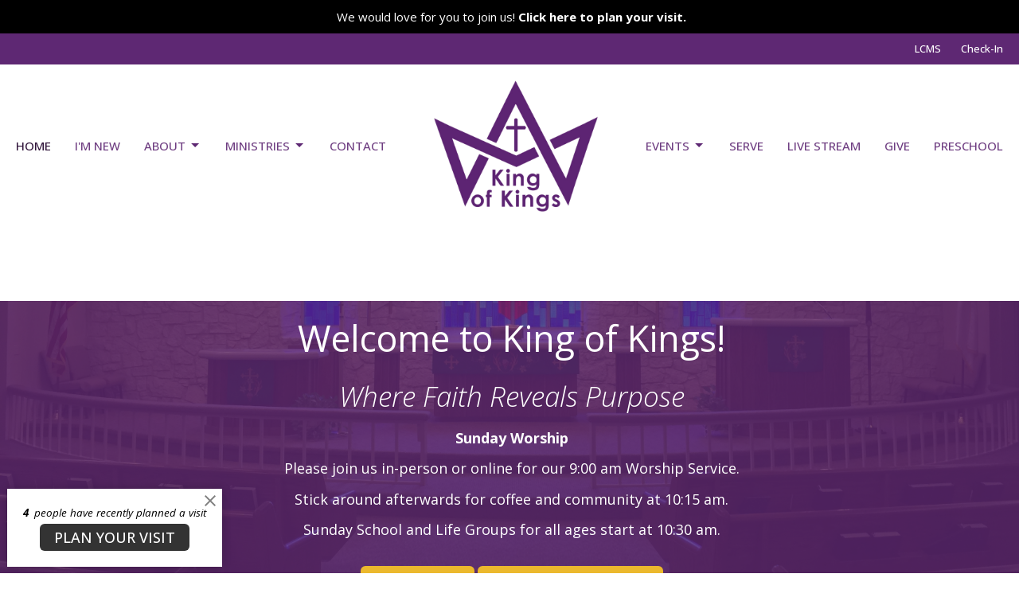

--- FILE ---
content_type: text/html; charset=utf-8
request_url: https://www.kingofkingstx.org/
body_size: 42720
content:
<!DOCTYPE html>
<html lang="en">
  <head>
  <meta charset="UTF-8">
  <meta content="IE=edge,chrome=1" http-equiv="X-UA-Compatible"/>
  <meta content="width=device-width, initial-scale=1.0" name="viewport"/>
  <meta content="King of Kings Lutheran Church" name="author"/>
  <title>
    King of Kings Lutheran Church
  </title>
  
  
    <meta name="robots" content="index,follow" />
  
  <!-- social meta start -->
  <meta property="og:site_name" content="King of Kings Lutheran Church" />
  <meta property="og:title" content="King of Kings Lutheran Church" />
  <meta property="og:url" content="https://www.kingofkingstx.org/"/>
  <meta property="og:type" content="article" />
  <meta property="og:description" content="Connecting people to Jesus and one another. - Our hope is to reach many people with the love of Jesus Christ." />
      <meta property="og:image" content="https://dq5pwpg1q8ru0.cloudfront.net/2023/12/11/17/06/10/f2a0c4c5-4626-495e-939f-0992af99a41d/54522a60-903a-4458-a814-57fb51d1e0c3.png" />
    <meta property="og:image:width" content="554" />
    <meta property="og:image:height" content="442" />
  <meta itemprop="name" content="King of Kings Lutheran Church">
<!-- social meta end -->

  <link href="https://dq5pwpg1q8ru0.cloudfront.net/2023/11/06/09/56/57/49fe1998-530f-4f16-91df-15a5ebe10145/Untitled-design.png" rel="shortcut icon" type="image/x-icon" />
  <meta name="csrf-param" content="authenticity_token" />
<meta name="csrf-token" content="JeT2muAB9IMpLjC4xdDM2Hal3hRZsx8q27GH6R97ll9o/ZYxAYy84WkDIU6VotIAu7wSrVXB4lBSpUNKZ7nSxw==" />

  <link rel="preconnect" href="https://fonts.gstatic.com/" crossorigin>
  <link rel="preload" href="/fonts/fontawesome/webfont.woff?v=3.2.1" as="font" type="font/woff" crossorigin>

  <link rel="stylesheet" media="all" href="/themes/stylesheet.css?timestamp=2026-01-14+11%3A30%3A06+-0600" />
  <link rel="stylesheet" media="print" href="https://dq5pwpg1q8ru0.cloudfront.net/assets/print-c1b49d74baf454d41a08041bb7881e34979fe0b297fba593578d70ec8cc515fd.css" />

	<link href="https://fonts.googleapis.com/css?family=Open+Sans:300,regular,500,600,700,800,300italic,italic,500italic,600italic,700italic,800italic|Open+Sans:300,regular,500,600,700,800,300italic,italic,500italic,600italic,700italic,800italic&amp;display=swap" rel="stylesheet" type="text/css" async="async" />
  

  <script src="https://dq5pwpg1q8ru0.cloudfront.net/assets/application-baedfe927b756976bd996cb2c71963c5d82c94e444650affbb4162574b24b761.js"></script>
  <script src="https://dq5pwpg1q8ru0.cloudfront.net/packs/js/application-48235911dc1b5b550236.js"></script>
  <script src="https://cdnjs.cloudflare.com/ajax/libs/handlebars.js/4.7.7/handlebars.min.js" defer="defer"></script>


  <!--[if lt IE 9]>
  <script src="https://dq5pwpg1q8ru0.cloudfront.net/javascripts/html5shiv.js"></script>
  <script src="https://dq5pwpg1q8ru0.cloudfront.net/javascripts/respond.min.js"></script>
  <![endif]-->




  


</head>

  <body class="body_home body__index scroll-to-anchor  home   relative d-flex flex-column">
      <div class="d-flex ">
        <div class="site-content-container">
    

  <div class="system">
  </div>

  <div id="top-menus-container">
    <div id="top-menus">
  <div id="alert-container">
      <div id="site_wide_alert" style="max-height:43px;" class="alert-success text-center bg-secondary text-secondary-counter mb-0 p-2 rounded-0 relative z-index-1 truncate ">
  <a class="ml-1" data-remote="true" href="/visits/new">
    We would love for you to join us!
    <strong>  Click here to plan your visit.</strong>
</a></div>
  </div>


  <div class="js-menus pos pos-t-toolbar-present pos-l-0 w-100 z-index-1 js-main-menu-opaque  bg-none z-index-navbar">
      <nav class="header-layout-topbar relative px-1 bg-primary  %>">
    <div class="pos pos-cover bg-primary " style=""></div>
    <ul class="topbar-nav topbar-right ">


        <li class="mr-auto">
          
        </li>






          <li class="topbar-menu-item hidden-xs">
              <a class="btn btn-link-primary-counter btn-sm" target="_blank" href="https://www.lcms.org/">LCMS</a>
          </li>

          <li class="topbar-menu-item hidden-xs">
              <a class="btn btn-link-primary-counter btn-sm" target="_blank" href="https://kingofkingstx.elvanto.net/form/d93d8775-2976-4d9f-a895-76910fe931bc">Check-In</a>
          </li>




    </ul>
  </nav>

    <div id="main-menu-container">
      <div class="sticky-navbar-placeholder" style="display: none;"></div>


<nav id="main_menu" class="relative main-menu-elkhorn bg-primary-counter bg-none p-2 p-md-3">
  <div class="bg-primary-counter pos pos-cover js-main-menu-background-opacity" style="opacity:1.0;"></div>
  <div class="relative d-flex d-block hidden-lg justify-content-center w-100">
    

    <a class="main-menu-logo main-menu-elkhorn-logo my-auto flex-shrink-0" href="/">
      <img alt="King of Kings Lutheran Church" class="logo-size-extra-large" src="https://dq5pwpg1q8ru0.cloudfront.net/2023/12/11/15/37/41/e3bc54d6-c708-4392-bfda-3d83dd6a6ac2/54522a60-903a-4458-a814-57fb51d1e0c3.png" />
</a>



      <button type="button" class="btn bg-none p-1 border-0 pos pos-r-0 pos-middle collapsed pr-0" data-toggle="collapse" data-target="#main_menu_collapse" aria-expanded="false">
    <span class="sr-only">Toggle navigation</span>
    <span class="svg-link">
      <svg xmlns="http://www.w3.org/2000/svg" height="24" viewBox="0 0 24 24" width="24">
    <path d="M0 0h24v24H0z" fill="none"></path>
    <path d="M3 18h18v-2H3v2zm0-5h18v-2H3v2zm0-7v2h18V6H3z"></path>
</svg>
 Menu
    </span>
  </button>

  </div>

  <div class="collapse main-menu-collapse-lg text-center" id="main_menu_collapse">


        <ul class="main-menu-list main-menu-elkhorn-list ">
            
  <li class="menu-item hover-underline-left">
      <a class="menu-link active" href="/">Home</a>
  </li>


            
  <li class="menu-item hover-underline-left">
      <a class="menu-link " href="/pages/im-new">I&#39;m New</a>
  </li>


            
   <!-- Hide if no submenus shown to user -->

    <li class="dropdown menu-item">
      <a href="#" class="menu-link svg-link" data-toggle="dropdown">
        About<svg xmlns="http://www.w3.org/2000/svg" height="20" viewBox="0 0 20 20" width="20" class="inline-svg">
    <path d="M7 7l5 5 5-5z"></path>
    <path d="M0 0h20v20H0z" fill="none"></path>
</svg>

      </a>
      <ul class="dropdown-menu  bg-primary-counter" role="menu">
          <li class="about_us_menu_item_2 dropdown-item">
              <a class="dropdown-link" href="/pages/about">About Us</a>
          </li>
          <li class="our_team_menu_item_2 dropdown-item">
              <a class="dropdown-link" href="/pages/our-team">Our Team</a>
          </li>
          <li class="our_beliefs_menu_item_2 dropdown-item">
              <a class="dropdown-link" href="/pages/our-beliefs">Our Beliefs</a>
          </li>
      </ul>
    </li>



            
   <!-- Hide if no submenus shown to user -->

    <li class="dropdown menu-item">
      <a href="#" class="menu-link svg-link" data-toggle="dropdown">
        Ministries<svg xmlns="http://www.w3.org/2000/svg" height="20" viewBox="0 0 20 20" width="20" class="inline-svg">
    <path d="M7 7l5 5 5-5z"></path>
    <path d="M0 0h20v20H0z" fill="none"></path>
</svg>

      </a>
      <ul class="dropdown-menu  bg-primary-counter" role="menu">
          <li class="kids_ministry_menu_item_3 dropdown-item">
              <a class="dropdown-link" href="/programs/kids-ministry">Kids Ministry</a>
          </li>
          <li class="confirmation_menu_item_3 dropdown-item">
              <a class="dropdown-link" href="/programs/confirmation">Confirmation</a>
          </li>
          <li class="youth_ministry_menu_item_3 dropdown-item">
              <a class="dropdown-link" href="/programs/youth-ministry--6">Youth Ministry</a>
          </li>
          <li class="young_adults_menu_item_3 dropdown-item">
              <a class="dropdown-link" href="/programs/young-adults">Young Adults</a>
          </li>
          <li class="adult_ministries_menu_item_3 dropdown-item">
              <a class="dropdown-link" href="/programs/adult-ministries">Adult Ministries</a>
          </li>
          <li class="pumpkin_patch_menu_item_3 dropdown-item">
              <a class="dropdown-link" href="/programs/king-of-kings-pumpkin-patch">Pumpkin Patch</a>
          </li>
          <li class="vacation_bible_school_menu_item_3 dropdown-item">
              <a class="dropdown-link" href="https://kingofkingstx.org/pages/vacation-bible-school--18">Vacation Bible School</a>
          </li>
      </ul>
    </li>



            
  <li class="menu-item hover-underline-left">
      <a class="menu-link " href="/pages/contact">Contact</a>
  </li>


        </ul>
        <div class="main-menu-elkhorn-logo-container  hidden-xs hidden-sm hidden-md px-4">
          

    <a class="main-menu-logo main-menu-elkhorn-logo " href="/">
      <img alt="King of Kings Lutheran Church" class="logo-size-extra-large" src="https://dq5pwpg1q8ru0.cloudfront.net/2023/12/11/15/37/41/e3bc54d6-c708-4392-bfda-3d83dd6a6ac2/54522a60-903a-4458-a814-57fb51d1e0c3.png" />
</a>


        </div>
        <ul class="main-menu-list main-menu-elkhorn-list ">
            
   <!-- Hide if no submenus shown to user -->

    <li class="dropdown menu-item">
      <a href="#" class="menu-link svg-link" data-toggle="dropdown">
        Events<svg xmlns="http://www.w3.org/2000/svg" height="20" viewBox="0 0 20 20" width="20" class="inline-svg">
    <path d="M7 7l5 5 5-5z"></path>
    <path d="M0 0h20v20H0z" fill="none"></path>
</svg>

      </a>
      <ul class="dropdown-menu  bg-primary-counter" role="menu">
          <li class="events_menu_item_5 dropdown-item">
              <a class="dropdown-link" href="/events">Events</a>
          </li>
          <li class="calendar_menu_item_5 dropdown-item">
              <a class="dropdown-link" href="/pages/calendar">Calendar</a>
          </li>
      </ul>
    </li>



            
  <li class="menu-item hover-underline-left">
      <a class="menu-link " href="/programs/serve-with-us">Serve</a>
  </li>


            
  <li class="menu-item hover-underline-left">
      <a class="menu-link " href="/pages/live-stream">Live Stream</a>
  </li>


            
  <li class="menu-item hover-underline-left">
      <a class="menu-link " href="/give">Give</a>
  </li>


            
  <li class="menu-item hover-underline-left">
      <a class="menu-link " target="_blank" href="https://www.clcroundrock.com/">Preschool</a>
  </li>


        </ul>
        <ul class="main-menu-list main-menu-subnav">
            <li class="menu-item-divider"></li>
    
  <li class="menu-item hover-underline-left">
      <a class="menu-link " target="_blank" href="https://www.lcms.org/">LCMS</a>
  </li>


    
  <li class="menu-item hover-underline-left">
      <a class="menu-link " target="_blank" href="https://kingofkingstx.elvanto.net/form/d93d8775-2976-4d9f-a895-76910fe931bc">Check-In</a>
  </li>





        </ul>
  </div>
</nav>

    </div>
  </div>
</div>

  </div>

  <div id="header-container" class="relative">
    <div id="header" class="header-westport relative  d-flex py-3 py-md-5 bg-cover bg-none pb-3 logo-offset-extra-large topbar-offset bg-transparent" style=" min-height: 25vh;">
  
  

<div id="page-header-overlay" class="bg-transparent pos pos-cover" style="opacity:1.0;" data-header-opacity="1.0"></div>

  
  
  <!--<div class="pos pos-b-1 pos-l-1">
    <button class="js-play-video-button p-2 bg-none border-0 d-none" style="opacity: 0.5;">
    </button>
    <button class="js-pause-video-button p-2 bg-none border-0 d-none" style="opacity: 0.5;">
    </button>
    <div class="js-loading-video-button">
      <div class="d-flex p-2" style="opacity: 0.5;">
      </div>
    </div>
  </div>-->

</div>

  </div>

  <main role="main" class="content flex-grow-1  _index clearfix m-0 p-0">
    

  

<div>
    <div id="top-blocks-wrapper">
        <div id="block-1"
  class="relative block-wrapper  "
  data-block="1" data-order-path="/blocks/1/block_elements/order"
  data-user-order-path="/blocks/1/block_elements/order_users">
    <div class="js-block-container ">
      <div class="bg-primary relative bg-none overflow-hidden js-block-background js-block-height" style="min-height: 0vh;">

          <!-- Background Videos -->
  <!-- Background Image -->
  <div class="bg-cover pos pos-0 js-block-background-photo bg-fixed" style="background-image:url(&#39;https://dq5pwpg1q8ru0.cloudfront.net/2024/10/24/18/27/44/fb2fe493-a865-4c3c-99fe-89eaa13fb1f4/King%20of%20Kings%20front.JPG&#39;);"></div>

<!-- Opacity Overlay -->
<div class="bg-primary pos pos-cover js-block-background js-block-opacity" style="opacity: 0.8;" data-block-overlay></div>


            <div class="inner-block-wrapper">
              <div class="row-flex text-center">
  <div class="block-sortable col-sm-12 d-flex flex-column js-block-height js-block-adjust-padding py-md-0 px-lg-10" style="min-height: 0vh;">
    <div class="my-auto mx-5">


        <div id="block_element_4" class="sortable-item mb-6 pl-1">
            <div class="h2 font-def-heading1">
              Welcome to King of Kings!
            </div>
            <div class="body accent-color text-default">
              <h3 class="font-def-heading2"><em>Where Faith Reveals Purpose</em></h3>
<h4 class="font-def-subheading1"><strong>Sunday Worship</strong></h4>
<h4 class="font-def-subheading1">Please join us in-person or online for our 9:00 am Worship Service.</h4>
<h4 class="font-def-subheading1">Stick around afterwards for coffee and community at 10:15 am.</h4>
<h4 class="font-def-subheading1">Sunday School and Life Groups for all ages start at 10:30 am.</h4>
            </div>
              <a class="mt-3 js-block-btn-one z-index-100 btn btn-default btn-tertiary btn-lg " href="/about">Learn More</a>
    <a class="mt-3 js-block-btn-two z-index-100 btn btn-default btn-tertiary btn-lg " target="_blank" href="https://kingofkingstx.elvanto.net/form/d93d8775-2976-4d9f-a895-76910fe931bc">Check-In To Worship</a>

        </div>
        <div id="block_element_125" class="sortable-item mb-6 pl-1">
              <a class="mt-3 js-block-btn-one z-index-100 btn btn-default btn-tertiary btn-lg " target="_blank" href="https://drive.google.com/file/d/1hTSlG6yQMoJDtCzjo3NOUF8a8v8VeJqF/view?usp=drive_link">Download a Bulletin</a>
    <a class="mt-3 js-block-btn-two z-index-100 btn btn-default btn-tertiary btn-lg " target="_blank" href="https://tithely.app.link/king-of-kings-tx">Download Our App!</a>

        </div>

    </div>
  </div>
</div>

            </div>
      </div>

    </div>
  </div>
  <div id="block-138"
  class="relative block-wrapper  "
  data-block="138" data-order-path="/blocks/138/block_elements/order"
  data-user-order-path="/blocks/138/block_elements/order_users">
    <div class="js-block-container ">
      <div class="bg-primary relative bg-none overflow-hidden js-block-background js-block-height" style="min-height: 0vh;">

          <!-- Background Videos -->
  <!-- Background Image -->
  <div class="bg-cover pos pos-0 js-block-background-photo bg-fixed" style=""></div>

<!-- Opacity Overlay -->
<div class="bg-primary pos pos-cover js-block-background js-block-opacity" style="opacity: 1.0;" data-block-overlay></div>


            <div class="inner-block-wrapper">
              <div class="row-flex text-center">
  <div class="block-sortable col-sm-12 d-flex flex-column js-block-height js-block-adjust-padding py-md-0 px-lg-10" style="min-height: 0vh;">
    <div class="my-auto mx-5">



    </div>
  </div>
</div>

            </div>
      </div>

    </div>
  </div>
  <div id="block-169"
  class="relative block-wrapper  "
  data-block="169" data-order-path="/blocks/169/block_elements/order"
  data-user-order-path="/blocks/169/block_elements/order_users">
    <div class="js-block-container ">
      <div class="bg-secondary relative bg-none overflow-hidden js-block-background js-block-height" style="min-height: 0vh;">

          <!-- Background Videos -->
  <!-- Background Image -->
  <div class="bg-cover pos pos-0 js-block-background-photo " style=""></div>

<!-- Opacity Overlay -->
<div class="bg-secondary pos pos-cover js-block-background js-block-opacity" style="opacity: 1.0;" data-block-overlay></div>


            <div class="inner-block-wrapper">
              <div class="row-flex text-center">
  <div class="block-sortable col-sm-12 d-flex flex-column js-block-height js-block-adjust-padding py-md-0 px-lg-10" style="min-height: 0vh;">
    <div class="my-auto mx-5">


        <div id="block_element_284" class="sortable-item mb-6 pl-1">
            <div class="h2 font-def-heading2">
              Watch Online!
            </div>
            <div class="body accent-color text-default">
              <p>Join Livestreams on Sunday mornings at 9:00 am or catch up with previous services on our YouTube Channel</p>
            </div>
              <a class="mt-3 js-block-btn-one z-index-100 btn btn-default btn-tertiary btn-lg " href="https://www.youtube.com/@kingofkingstx/streams">YouTube Channel</a>

        </div>

    </div>
  </div>
</div>

            </div>
      </div>

    </div>
  </div>
  <div id="block-225"
  class="relative block-wrapper  "
  data-block="225" data-order-path="/blocks/225/block_elements/order"
  data-user-order-path="/blocks/225/block_elements/order_users">
    <div class="js-block-container ">
      <div class="bg-primary relative bg-none overflow-hidden js-block-background js-block-height" style="min-height: 0vh;">

          <!-- Background Videos -->
  <!-- Background Image -->
  <div class="bg-cover pos pos-0 js-block-background-photo " style=""></div>

<!-- Opacity Overlay -->
<div class="bg-primary pos pos-cover js-block-background js-block-opacity" style="opacity: 0.74;" data-block-overlay></div>


            <div class="inner-block-wrapper">
              <div class="row-flex text-center">
  <div class="block-sortable col-sm-12 d-flex flex-column js-block-height js-block-adjust-padding py-md-0 px-lg-10" style="min-height: 0vh;">
    <div class="my-auto mx-5">


        <div id="block_element_427" class="sortable-item mb-6 pl-1">
            <div class="h2 font-def-heading2">
              Christmas at King of Kings
            </div>
            <div class="h4 ">
              Find all the info you need to celebrate the Savior&#39;s birth with us!
            </div>
              <a class="mt-3 js-block-btn-one z-index-100 btn btn-default btn-tertiary btn-lg " href="https://kingofkingstx.org/pages/christmas-at-king-of-kings">Holiday Info</a>

        </div>

    </div>
  </div>
</div>

            </div>
      </div>

    </div>
  </div>
  <div id="block-16"
  class="relative block-wrapper  "
  data-block="16" data-order-path="/blocks/16/block_elements/order"
  data-user-order-path="/blocks/16/block_elements/order_users">
    <div class="js-block-container ">
      <div class="bg-primary relative bg-none overflow-hidden js-block-background js-block-height" style="min-height: 0vh;">

          <!-- Background Videos -->
  <!-- Background Image -->
  <div class="bg-cover pos pos-0 js-block-background-photo bg-fixed" style="background-image:url(&#39;https://dq5pwpg1q8ru0.cloudfront.net/2024/10/24/18/27/44/cb96d227-2fcb-4fb9-bfe3-acbd1ae2f020/King%20of%20Kings%20front.JPG&#39;);"></div>

<!-- Opacity Overlay -->
<div class="bg-primary pos pos-cover js-block-background js-block-opacity" style="opacity: 0.76;" data-block-overlay></div>


          <div class="inner-block-wrapper">
            <div class="d-flex align-items-center py-sm-5 px-sm-5 px-md-10 js-block-height" style="min-height: 0vh;">
  <div class="container js-block-adjust-padding py-md-0">
    <div class="row">

      <div class="col-md-12 text-center mb-5">
          <h2 class="relative font-def-heading1">
            Upcoming Events
          </h2>
          <p class="mb-4 h4 font-def-subheading1">
            Mark your calendars for these great events coming up.
          </p>
      </div>

    </div>

    <div class="row d-flex flex-wrap">
          <div class="col-sm-4 flex-wrap mb-3 center-block">
            <a class="d-block" href="/events/sunday-worship/2026-01-18">
              <img alt="Sunday Worship" loading="lazy" src="https://dq5pwpg1q8ru0.cloudfront.net/2024/01/19/17/57/30/dd95a0e8-e236-4b6d-aabf-e6b7242a2cf1/King-of-Kings-front.JPG" />
              <div class="relative">
                <div class="my-1 pt-2 h4">Sunday Worship</div>
                <div class="event-list-date accent-background-color">
                  Jan
                  <div class="event-list-date-day">
                    18
                  </div>
                </div>
              </div>
              <div class="text-default"> 9:00AM</div>
</a>          </div>
          <div class="col-sm-4 flex-wrap mb-3 center-block">
            <a class="d-block" href="/events/education-hour/2026-01-18">
              <img alt="Education Hour" loading="lazy" src="https://dq5pwpg1q8ru0.cloudfront.net/2023/11/08/11/30/31/dfc26290-15c8-44fc-b60a-07d45566bebb/QKkZ.jpg" />
              <div class="relative">
                <div class="my-1 pt-2 h4">Education Hour</div>
                <div class="event-list-date accent-background-color">
                  Jan
                  <div class="event-list-date-day">
                    18
                  </div>
                </div>
              </div>
              <div class="text-default">10:30AM</div>
</a>          </div>
          <div class="col-sm-4 flex-wrap mb-3 center-block">
            <a class="d-block" href="/events/winter-warm-up--99/2026-01-18">
              <img alt="Winter Warm-Up" loading="lazy" src="https://dq5pwpg1q8ru0.cloudfront.net/2025/12/29/17/52/51/2b246174-9238-40ab-8cfe-467d52154a0f/Life-Group-SignUp-Winter-2026.png" />
              <div class="relative">
                <div class="my-1 pt-2 h4">Winter Warm-Up</div>
                <div class="event-list-date accent-background-color">
                  Jan
                  <div class="event-list-date-day">
                    18
                  </div>
                </div>
              </div>
              <div class="text-default">10:30AM | King of Kings Lutheran Church</div>
</a>          </div>
          <div class="col-sm-4 flex-wrap mb-3 center-block">
            <a class="d-block" href="/events/before-the-bell/2026-01-21">
              <img alt="Before the Bell" loading="lazy" src="https://dq5pwpg1q8ru0.cloudfront.net/2026/01/07/18/46/50/5552bfab-0082-4263-a16e-0629dd7d1387/Before-the-Bell-%25281%2529.jpg" />
              <div class="relative">
                <div class="my-1 pt-2 h4">Before the Bell</div>
                <div class="event-list-date accent-background-color">
                  Jan
                  <div class="event-list-date-day">
                    21
                  </div>
                </div>
              </div>
              <div class="text-default"> 8:00AM</div>
</a>          </div>
          <div class="col-sm-4 flex-wrap mb-3 center-block">
            <a class="d-block" href="/events/midweek-refresh/2026-01-21">
              <img alt="Midweek Refresh" loading="lazy" src="https://dq5pwpg1q8ru0.cloudfront.net/2024/09/11/17/11/43/46a2afd9-cf41-47e1-bd49-6cfc4dd9d67b/Midweek-Refresh.png" />
              <div class="relative">
                <div class="my-1 pt-2 h4">Midweek Refresh</div>
                <div class="event-list-date accent-background-color">
                  Jan
                  <div class="event-list-date-day">
                    21
                  </div>
                </div>
              </div>
              <div class="text-default"> 5:30PM</div>
</a>          </div>
          <div class="col-sm-4 flex-wrap mb-3 center-block">
            <a class="d-block" href="/events/austin-area-winter-retreat--69/2026-01-23">
              <img alt="Austin Area Winter Retreat" loading="lazy" src="https://dq5pwpg1q8ru0.cloudfront.net/2025/11/03/15/01/33/9d21a09c-0d26-40a1-a109-897bf8577097/High-School-Winter-Retreat.jpg" />
              <div class="relative">
                <div class="my-1 pt-2 h4">Austin Area Winter Retreat</div>
                <div class="event-list-date accent-background-color">
                  Jan
                  <div class="event-list-date-day">
                    23
                  </div>
                </div>
              </div>
              <div class="text-default"> | Camp Lone Star</div>
</a>          </div>

    </div>
  </div>
</div>

          </div>
      </div>

    </div>
  </div>

    </div>

    


  <div id="bottom-blocks-wrapper">
  </div>
</div>

  
  

  </main>


  <div class="footer footer-columns bg-none bg-secondary">
    <div class="py-5 bg-secondary-tone">
      <div class="container">
        <div class="d-sm-flex justify-content-center align-items-center">
          
  <div class="mr-auto">
    <ul class="list-unstyled mb-0 d-sm-flex">
        <li class="mr-4 mb-3 mb-sm-0">
            <h2 class="footer-heading ">Location</h2>
          <div class="footer-text">
            17000 Smyers Ln
              
              Round Rock, TX
              
              78681 
              <br/>
              <a target="_blank" href="https://www.google.ca/maps?q=King%20of%20Kings%20Lutheran%20Church,%20,%20,%20,%20">View on Google Maps</a>
          </div>
        </li>
    </ul>
  </div>

          

  <div class="d-flex flex-column justify-content-center mb-xs-auto">
    <h2 class="footer-heading d-none">&nbsp;</h2>
    <ul class="list-unstyled d-flex mt-5 mt-sm-0 mb-0">
      
  <li class="social-icon-list-item list-mr-3 rounded-sm overflow-hidden d-flex">
    <a class="svg-link social-icon-link" target="_blank" href="https://www.facebook.com/kingofkingstx/">
      <svg xmlns="http://www.w3.org/2000/svg" xmlns:xlink="http://www.w3.org/1999/xlink" x="0px" y="0px" width="24" height="24" viewBox="0 0 24 24" style="enable-background:new 0 0 24 24;" xml:space="preserve" class="social-icon-svg footer-social-icon"><title>Facebook Icon</title>
<path d="M24,0v24H0V0H24z M20,2.7h-3.3c-2.5,0-4.7,2.1-4.7,4.7v3.3H9.3v4H12V24h4v-9.3h4v-4h-4V8c0-0.8,0.5-1.3,1.3-1.3H20V2.7z"></path>
</svg>

</a>  </li>
  <li class="social-icon-list-item list-mr-3 rounded-sm overflow-hidden d-flex">
    <a class="svg-link social-icon-link" target="_blank" href="https://www.instagram.com/kingofkingschurchtx/">
      <svg xmlns="http://www.w3.org/2000/svg" xmlns:xlink="http://www.w3.org/1999/xlink" x="0px" y="0px" width="24" height="24" viewBox="0 0 24 24" style="enable-background:new 0 0 24 24;" xml:space="preserve" class="social-icon-svg footer-social-icon"><title>Instagram Icon</title>
<circle cx="12" cy="12" r="2.7"></circle>
<path d="M15.9,4.9H8.1c-1.7,0-3.2,1.5-3.2,3.2V16c0,1.7,1.5,3.2,3.2,3.2H16c1.7,0,3.2-1.5,3.2-3.2V8.1C19.1,6.4,17.6,4.9,15.9,4.9z   M12,16.4c-2.4,0-4.4-2-4.4-4.4s2-4.4,4.4-4.4s4.4,2,4.4,4.4S14.4,16.4,12,16.4z M16.7,8.4c-0.7,0-1.1-0.5-1.1-1.1  c0-0.7,0.5-1.1,1.1-1.1c0.7,0,1.1,0.5,1.1,1.1C17.7,8,17.3,8.4,16.7,8.4z"></path>
<path d="M24,0H0v24h24V0z M20.9,15.7c0,2.8-2.3,5.2-5.2,5.2H8.3c-2.8,0-5.2-2.3-5.2-5.2V8.3c0-2.8,2.3-5.2,5.2-5.2h7.5  c2.8,0,5.2,2.3,5.2,5.2C20.9,8.3,20.9,15.7,20.9,15.7z"></path>
</svg>

</a>  </li>
  <li class="social-icon-list-item list-mr-3 rounded-sm overflow-hidden d-flex">
    <a class="svg-link social-icon-link" target="_blank" href="https://x.com/kingofkingstx">
      <svg xmlns="http://www.w3.org/2000/svg" width="24" height="24" viewBox="0 0 1200 1227" class="social-icon-svg footer-social-icon"><title>Twitter Icon</title>
<path d="M714.163 519.284L1160.89 0H1055.03L667.137 450.887L357.328 0H0L468.492 681.821L0 1226.37H105.866L515.491 750.218L842.672 1226.37H1200L714.137 519.284H714.163ZM569.165 687.828L521.697 619.934L144.011 79.6944H306.615L611.412 515.685L658.88 583.579L1055.08 1150.3H892.476L569.165 687.854V687.828Z"></path>
</svg>

</a>  </li>
  <li class="social-icon-list-item list-mr-3 rounded-sm overflow-hidden d-flex">
    <a class="svg-link social-icon-link" target="_blank" href="http://www.youtube.com/@kingofkingstx">
      <svg xmlns="http://www.w3.org/2000/svg" xmlns:xlink="http://www.w3.org/1999/xlink" x="0px" y="0px" width="24" height="24" viewBox="0 0 24 24" style="enable-background:new 0 0 24 24;" xml:space="preserve" class="social-icon-svg footer-social-icon"><title>Youtube Icon</title>
<polygon points="10.7,9.1 14.5,12 10.7,14.9 "></polygon>
<path d="M24,0H0v24h24.1L24,0z M18.8,18.4c-0.5,0.1-3.6,0.3-6.8,0.3s-6.3,0-6.8-0.3C3.9,18,3.5,15.1,3.5,12s0.4-6,1.7-6.4  C5.7,5.3,8.9,5.2,12,5.2s6.3,0.1,6.8,0.3c1.3,0.4,1.7,3.3,1.7,6.4C20.4,15.1,20.1,18,18.8,18.4z"></path>
</svg>

</a>  </li>

    </ul>
  </div>

        </div>
      </div>
    </div>
  <div class="bg-footer py-5" style=" min-height: 30vh;">
    <div class="bg-secondary pos pos-cover" style="opacity:1.0;"></div>
    <div class="relative container">
      <div class="d-sm-flex row">
        <div class="d-sm-flex w-100 col-sm-6 col-md-8 row">
              <div class="col-sm-6 col-md-4 mb-3 mb-sm-0">
                
  <div class=''>
    <h2 class="d-none"></h2>
    <ul class='uppercase-menu list-unstyled'>
          <li class="menu-item ">
      <a class="menu-link" href="/">Home</a>
  </li>

          <li class="menu-item ">
      <a class="menu-link" href="/pages/im-new">I&#39;m New</a>
  </li>

        
   <!-- Hide if no submenus shown to user -->

    <li class="menu-item ">
      <a role="button" data-toggle="collapse" href="#footer_submenu_2" aria-expanded="false" aria-controls="footer_submenu_2" class="svg-link">
        About<svg xmlns="http://www.w3.org/2000/svg" height="20" viewBox="0 0 20 20" width="20" class="inline-svg">
    <path d="M7 7l5 5 5-5z"></path>
    <path d="M0 0h20v20H0z" fill="none"></path>
</svg>

      </a>
      <ul id="footer_submenu_2" class="pt-1 list-unstyled collapse collapse-menu" role="menu">
          <li class="menu-item ml-2 about_us_menu_item_2">
              <a class="menu-link" href="/pages/about">About Us</a>
          </li>
          <li class="menu-item ml-2 our_team_menu_item_2">
              <a class="menu-link" href="/pages/our-team">Our Team</a>
          </li>
          <li class="menu-item ml-2 our_beliefs_menu_item_2">
              <a class="menu-link" href="/pages/our-beliefs">Our Beliefs</a>
          </li>
      </ul>
    </li>


        
   <!-- Hide if no submenus shown to user -->

    <li class="menu-item ">
      <a role="button" data-toggle="collapse" href="#footer_submenu_3" aria-expanded="false" aria-controls="footer_submenu_3" class="svg-link">
        Ministries<svg xmlns="http://www.w3.org/2000/svg" height="20" viewBox="0 0 20 20" width="20" class="inline-svg">
    <path d="M7 7l5 5 5-5z"></path>
    <path d="M0 0h20v20H0z" fill="none"></path>
</svg>

      </a>
      <ul id="footer_submenu_3" class="pt-1 list-unstyled collapse collapse-menu" role="menu">
          <li class="menu-item ml-2 kids_ministry_menu_item_3">
              <a class="menu-link" href="/programs/kids-ministry">Kids Ministry</a>
          </li>
          <li class="menu-item ml-2 confirmation_menu_item_3">
              <a class="menu-link" href="/programs/confirmation">Confirmation</a>
          </li>
          <li class="menu-item ml-2 youth_ministry_menu_item_3">
              <a class="menu-link" href="/programs/youth-ministry--6">Youth Ministry</a>
          </li>
          <li class="menu-item ml-2 young_adults_menu_item_3">
              <a class="menu-link" href="/programs/young-adults">Young Adults</a>
          </li>
          <li class="menu-item ml-2 adult_ministries_menu_item_3">
              <a class="menu-link" href="/programs/adult-ministries">Adult Ministries</a>
          </li>
          <li class="menu-item ml-2 pumpkin_patch_menu_item_3">
              <a class="menu-link" href="/programs/king-of-kings-pumpkin-patch">Pumpkin Patch</a>
          </li>
          <li class="menu-item ml-2 vacation_bible_school_menu_item_3">
              <a class="menu-link" href="https://kingofkingstx.org/pages/vacation-bible-school--18">Vacation Bible School</a>
          </li>
      </ul>
    </li>


          <li class="menu-item ">
      <a class="menu-link" href="/pages/contact">Contact</a>
  </li>

        
   <!-- Hide if no submenus shown to user -->

    <li class="menu-item ">
      <a role="button" data-toggle="collapse" href="#footer_submenu_5" aria-expanded="false" aria-controls="footer_submenu_5" class="svg-link">
        Events<svg xmlns="http://www.w3.org/2000/svg" height="20" viewBox="0 0 20 20" width="20" class="inline-svg">
    <path d="M7 7l5 5 5-5z"></path>
    <path d="M0 0h20v20H0z" fill="none"></path>
</svg>

      </a>
      <ul id="footer_submenu_5" class="pt-1 list-unstyled collapse collapse-menu" role="menu">
          <li class="menu-item ml-2 events_menu_item_5">
              <a class="menu-link" href="/events">Events</a>
          </li>
          <li class="menu-item ml-2 calendar_menu_item_5">
              <a class="menu-link" href="/pages/calendar">Calendar</a>
          </li>
      </ul>
    </li>


          <li class="menu-item ">
      <a class="menu-link" href="/programs/serve-with-us">Serve</a>
  </li>

          <li class="menu-item ">
      <a class="menu-link" href="/pages/live-stream">Live Stream</a>
  </li>

          <li class="menu-item ">
      <a class="menu-link" href="/give">Give</a>
  </li>

          <li class="menu-item ">
      <a class="menu-link" target="_blank" href="https://www.clcroundrock.com/">Preschool</a>
  </li>

    </ul>
  </div>

                
  <div class=''>
    <h2 class="d-none"></h2>
    <ul class='uppercase-menu list-unstyled'>
    </ul>
  </div>

              </div>

        </div>
        <div class="ml-auto col-sm-6 col-md-4">
          
  <div class="mb-3">
    <h2 class="footer-heading ">Contact</h2>

    <ul class="list-unstyled footer-text ">
        <li class="mt-1 d-sm-flex">
          <span class="footer-item-label mr-1"> Phone: </span><a href="tel:1-512-255-0829">512-255-0829</a>
        </li>

        <li class="mt-1 d-sm-flex">
          
          <span class="footer-item-label mr-1"><span class="translation_missing" title="translation missing: en.ui.email">Email</span>: </span><a encode="javascript" class="truncate" href="mailto:office@kingofkingstx.org">office@kingofkingstx.org</a>
        </li>
    </ul>
  </div>

          
  <div class="mb-3">
    <h2 class="footer-heading ">Office Hours</h2>
    <div class="footer-text ">
      <p>Mon to Thurs 9AM - 4PM</p>
    </div>
  </div>

          

        </div>
      </div>
      <div class="d-sm-flex text-center align-items-end">
        
          
      </div>
      <div class="d-sm-flex align-items-center">
        <div class="small text-center text-sm-left mb-3 mb-sm-0">
&copy; 2026 King of Kings Lutheran Church. All Rights Reserved.
| 
  <a class="" href="/login">Login</a>

</div>

  <a class="footer-saywarding d-flex align-items-center ml-auto justify-content-center" href="https://get.tithe.ly" target="_blank">
    powered by<svg xmlns="http://www.w3.org/2000/svg" width="80" height="81" viewBox="0 0 294 81" fill="none" class="ml-1">
<g clip-path="url(#clip0)">
<path d="M38.3656 40.6225C45.0944 37.8784 50.0899 31.9318 50.7101 24.956L50.7781 23.4143C50.7781 13.9488 45.9785 5.58065 38.5021 0C31.0257 5.58065 25.9532 13.9988 25.9532 23.4643L26.0212 25.0059C26.6414 31.9817 31.6368 37.8784 38.3656 40.6225Z" fill="white"></path>
<path d="M35.2308 51.6244C34.8587 50.1633 34.2655 48.8742 33.621 47.5402C32.1415 44.5 29.9902 41.85 27.3579 39.7899C23.4914 36.6973 18.4669 34.9805 13.5286 34.9805H0C0.0245386 36.6893 0 38.3986 0 40.1076C0.142852 43.1069 0.881191 46.0521 2.18755 48.7563C3.66709 51.7965 5.81833 54.4464 8.45064 56.5156C12.2576 59.5606 17.1295 61.4979 22.0243 61.4979H35.5127C35.5127 57.8118 35.6847 53.4062 35.2308 51.6244Z" fill="white"></path>
<path d="M42.5478 47.5402C41.9028 48.8742 41.309 50.1633 40.9365 51.6244C40.5802 53.0221 40.6093 56.0341 40.6384 59.047C40.6464 59.8751 40.6544 60.7032 40.6544 61.4979H40.6225V66.1851L40.0583 80.1165H42.5972C42.6269 79.6703 42.6567 79.2172 42.6868 78.759C42.9419 74.8726 43.2209 70.6234 43.7256 67.1399C44.2898 63.2458 48.5577 61.5647 51.6244 61.4979H54.1549C59.0542 61.4979 63.9305 59.5606 67.7409 56.5156C70.3755 54.4464 72.5287 51.7965 74.0096 48.7563C75.3171 46.0521 76.0561 43.1069 76.1991 40.1076C76.1991 39.5379 76.1964 38.9682 76.1937 38.3985C76.1882 37.2591 76.1827 36.1197 76.1991 34.9805H62.6583C57.7156 34.9805 52.6866 36.6973 48.8165 39.7899C46.1819 41.85 44.0287 44.5 42.5478 47.5402Z" fill="white"></path>
<path d="M204.136 62.5399C201.501 62.5399 199.085 62.5399 196.596 62.5399C196.596 58.7859 196.596 55.1055 196.596 51.4987C196.596 49.3641 196.596 47.2294 196.596 45.0948C196.523 41.8561 195.059 39.9423 192.351 39.2798C189.569 38.6173 186.494 39.7951 185.469 42.4449C184.518 44.9476 184.005 47.7447 183.859 50.3946C183.566 54.3694 183.786 58.3442 183.786 62.4662C181.297 62.4662 178.954 62.4662 176.465 62.4662C176.465 48.628 176.465 34.8633 176.465 20.9515C178.881 20.9515 181.224 20.9515 183.786 20.9515C183.786 26.1776 183.786 31.3302 183.786 37.0716C187.373 32.5079 191.765 31.6246 196.67 32.8759C200.842 33.9064 203.697 36.9244 203.99 41.1936C204.356 46.935 204.21 52.6764 204.283 58.4178C204.136 59.7428 204.136 61.0677 204.136 62.5399ZM225.585 32.6551C216.508 31.0357 209.187 36.0411 207.87 44.7268C206.479 54.0014 211.676 61.8774 220.095 62.9079C230.051 64.1592 235.687 58.8595 236.273 53.9277C235.175 53.6333 234.077 53.3389 232.979 53.0445C231.807 52.75 230.636 52.4556 229.538 52.2348C228.001 56.4304 223.975 57.0929 220.827 56.4304C218.411 55.9888 215.41 53.4861 215.41 49.7321C222.511 49.7321 229.684 49.7321 236.858 49.7321C238.396 41.488 233.418 34.0536 225.585 32.6551ZM222.584 38.1757C226.171 38.3229 228.66 40.6047 228.879 44.0643C224.487 44.0643 220.095 44.0643 215.556 44.0643C216.142 40.3839 218.997 38.0285 222.584 38.1757ZM119.586 62.5399C122.294 62.5399 124.857 62.5399 127.565 62.5399C127.565 51.1307 127.565 39.8687 127.565 28.3858C131.738 28.3858 135.764 28.3858 139.79 28.3858C139.79 25.9568 139.79 23.7486 139.79 21.4667C128.883 21.4667 118.049 21.4667 107.288 21.4667C107.288 23.8222 107.288 26.104 107.288 28.4595C111.387 28.4595 115.34 28.4595 119.586 28.4595C119.586 40.0159 119.586 51.2779 119.586 62.5399ZM263.944 35.1578C267.238 43.3282 270.459 51.4987 273.753 59.5955C274.266 60.8469 274.339 61.951 273.753 63.2759C272.436 66.5147 271.191 69.827 269.873 73.3602C272.07 73.3602 273.9 73.2866 275.803 73.3602C277.194 73.4338 277.779 72.9185 278.292 71.6672C282.977 59.4483 287.662 47.1558 292.42 34.9369C292.64 34.3481 292.859 33.6856 293.079 32.8759C290.956 32.8759 289.053 32.9495 287.15 32.8759C285.905 32.8023 285.246 33.1704 284.807 34.4953C282.977 39.427 281.074 44.2851 279.17 49.2168C278.877 49.9529 278.585 50.6154 278.219 51.6459C275.949 45.6101 273.9 39.9423 271.704 34.3481C271.484 33.8328 270.971 33.0231 270.532 33.0231C268.117 32.8759 265.701 32.9495 263.065 32.9495C263.431 33.8328 263.724 34.4953 263.944 35.1578ZM170.755 56.2832C167.608 57.0929 165.631 55.6943 165.338 52.4556C165.192 50.3946 165.265 48.3336 165.265 46.1989C165.265 43.9171 165.265 41.5616 165.265 39.1326C167.9 39.1326 170.243 39.1326 172.585 39.1326C172.585 36.998 172.585 35.0105 172.585 32.8023C170.097 32.8023 167.754 32.8023 165.265 32.8023C165.265 29.858 165.265 27.0609 165.265 24.2638C162.63 24.2638 160.287 24.2638 157.725 24.2638C157.725 27.1345 157.725 29.858 157.725 32.8759C155.968 32.8759 154.431 32.8759 152.82 32.8759C152.82 35.0842 152.82 36.998 152.82 39.2062C154.504 39.2062 156.115 39.2062 157.798 39.2062C157.798 40.1631 157.798 40.8992 157.798 41.6352C157.798 45.7573 157.725 49.8057 157.871 53.9277C158.018 57.9026 159.848 60.9205 163.728 62.3926C166.436 63.3495 169.218 63.3495 172 62.6135C172.439 62.5399 173.025 61.951 173.025 61.6566C172.951 59.7428 172.732 57.829 172.512 55.6943C171.707 55.9152 171.268 56.136 170.755 56.2832ZM253.695 62.5399C256.184 62.5399 258.527 62.5399 260.943 62.5399C260.943 48.628 260.943 34.7897 260.943 20.8779C258.454 20.8779 256.184 20.8779 253.695 20.8779C253.695 34.9369 253.695 48.7016 253.695 62.5399ZM142.865 62.5399C145.354 62.5399 147.696 62.5399 150.039 62.5399C150.039 52.6028 150.039 42.813 150.039 32.9495C147.623 32.9495 145.28 32.9495 142.865 32.9495C142.865 42.9602 142.865 52.75 142.865 62.5399ZM141.767 23.9694C141.84 26.6193 143.816 28.5331 146.452 28.5331C149.16 28.5331 151.137 26.6193 151.137 23.9694C151.21 21.2459 149.16 19.3321 146.378 19.3321C143.67 19.3321 141.693 21.3195 141.767 23.9694ZM248.425 58.4914C248.425 55.8415 246.448 53.9277 243.74 53.9277C241.031 53.9277 239.201 55.8415 239.201 58.565C239.201 61.2885 241.031 63.0551 243.813 63.0551C246.521 63.0551 248.425 61.2149 248.425 58.4914Z" fill="white"></path>
</g>
<defs>
<clipPath id="clip0">
<rect width="293.079" height="80.1165" fill="white"></rect>
</clipPath>
</defs>
</svg>

    <div class="sr-only">
      Website Developed by Tithely
    </div>
  </a>

      </div>
    </div>
  </div>
</div>




    <script>
    $( function() {
      sticky_navbar();
    });
  </script>

    <div id="giving-widget-script">
        <script src="https://static.tithely.com/give/give.js" defer></script>

    </div>
  <![CDATA[[base64]--2fee9e7a69f5e8c58c65097c3dee8f9f4d0f44c8]]>

  <div id="pyv-pop-up-container">
    <div id="pyv-counter-pop-up" style="display: none;" class="bg-secondary-counter p-3 pl-1 pr-1">
    <span><strong>4</strong> people have recently planned a visit</span>
  <a class="btn btn-lg btn-submit js-visit-modal-link" data-remote="true" href="/visits/new">PLAN YOUR VISIT</a>
    <a id="pyv-pop-up-close" class="close alert-link" href="javascript:void(0);">
      <svg xmlns="http://www.w3.org/2000/svg" height="24" viewBox="0 0 24 24" width="24" class="inline-svg">
    <path d="M19 6.41L17.59 5 12 10.59 6.41 5 5 6.41 10.59 12 5 17.59 6.41 19 12 13.41 17.59 19 19 17.59 13.41 12z"></path>
    <path d="M0 0h24v24H0z" fill="none"></path>
</svg>

</a></div >
  </div>
</div>

      </div>
    <!-- Modal -->
    <div class="modal fade my-5 system" id="form-modal" tabindex="-1" role="dialog" aria-labelledby="form-modal" data-backdrop="static">
      <div class="modal-dialog modal-lg" role="document">
        <div class="modal-content px-3 py-3">
        </div>
      </div>
    </div>
    <div id="vue-form-modal" class="system"></div>
    
      <div id="pyv-wrapper">
      </div>

  </body>
</html>
